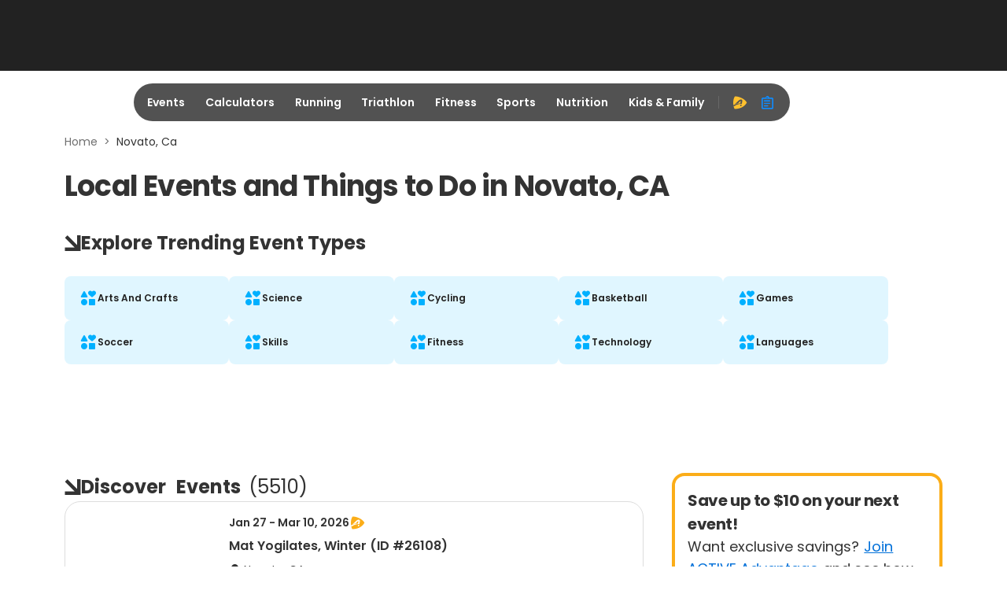

--- FILE ---
content_type: application/javascript; charset=utf-8
request_url: https://fundingchoicesmessages.google.com/f/AGSKWxUc7nfTqpSNtI3E1mRk4Q4u7G23WSZKhYV37LzRr7EtNh-txGlkytbGtSD6ZjRbeV_kfYQbAGBE3SLPyQNGI7Dnm6EFCenBwLIGTa20nMGsX5pbJQAnK6oQUuM-cUb4ijHkD3bus1A8xaoAtTnuWeXhYOho_uB7ZKGxIFnkLXYEhysJk9cgd_jSvbZM/_/ad_listpage._796x110__valueclick.-adhelper./getsponslinks.
body_size: -1292
content:
window['e6ef7a98-fa52-4200-a573-1068e9508629'] = true;